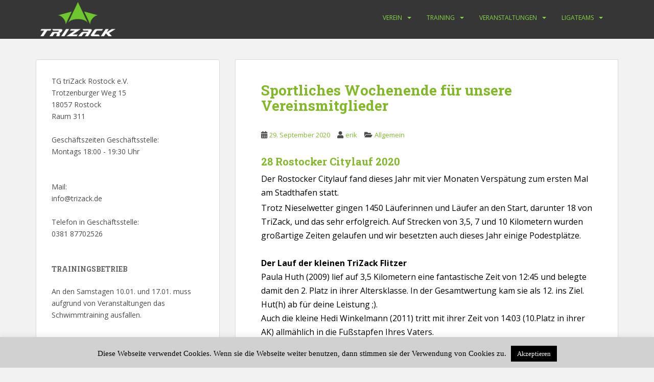

--- FILE ---
content_type: text/html; charset=UTF-8
request_url: http://trizack.de/blog/2020/09/29/sportliches-wochenende-fuer-unsere-vereinsmitglieder/
body_size: 15489
content:
<!doctype html>
<!--[if !IE]>
<html class="no-js non-ie" lang="de"> <![endif]-->
<!--[if IE 7 ]>
<html class="no-js ie7" lang="de"> <![endif]-->
<!--[if IE 8 ]>
<html class="no-js ie8" lang="de"> <![endif]-->
<!--[if IE 9 ]>
<html class="no-js ie9" lang="de"> <![endif]-->
<!--[if gt IE 9]><!-->
<html class="no-js" lang="de"> <!--<![endif]-->
<head>
<meta charset="UTF-8">
<meta name="viewport" content="width=device-width, initial-scale=1">
<meta name="theme-color" content="">
<link rel="profile" href="http://gmpg.org/xfn/11">

<title>Sportliches Wochenende für unsere Vereinsmitglieder &#8211; Triathlongemeinschaft triZack Rostock e.V.</title>
<meta name='robots' content='max-image-preview:large' />
<link rel='dns-prefetch' href='//fonts.googleapis.com' />
<link rel="alternate" type="application/rss+xml" title="Triathlongemeinschaft triZack Rostock e.V. &raquo; Feed" href="http://trizack.de/feed/" />
<link rel="alternate" type="application/rss+xml" title="Triathlongemeinschaft triZack Rostock e.V. &raquo; Kommentar-Feed" href="http://trizack.de/comments/feed/" />
<script type="text/javascript">
window._wpemojiSettings = {"baseUrl":"https:\/\/s.w.org\/images\/core\/emoji\/14.0.0\/72x72\/","ext":".png","svgUrl":"https:\/\/s.w.org\/images\/core\/emoji\/14.0.0\/svg\/","svgExt":".svg","source":{"concatemoji":"http:\/\/trizack.de\/wp-includes\/js\/wp-emoji-release.min.js?ver=6.1.9"}};
/*! This file is auto-generated */
!function(e,a,t){var n,r,o,i=a.createElement("canvas"),p=i.getContext&&i.getContext("2d");function s(e,t){var a=String.fromCharCode,e=(p.clearRect(0,0,i.width,i.height),p.fillText(a.apply(this,e),0,0),i.toDataURL());return p.clearRect(0,0,i.width,i.height),p.fillText(a.apply(this,t),0,0),e===i.toDataURL()}function c(e){var t=a.createElement("script");t.src=e,t.defer=t.type="text/javascript",a.getElementsByTagName("head")[0].appendChild(t)}for(o=Array("flag","emoji"),t.supports={everything:!0,everythingExceptFlag:!0},r=0;r<o.length;r++)t.supports[o[r]]=function(e){if(p&&p.fillText)switch(p.textBaseline="top",p.font="600 32px Arial",e){case"flag":return s([127987,65039,8205,9895,65039],[127987,65039,8203,9895,65039])?!1:!s([55356,56826,55356,56819],[55356,56826,8203,55356,56819])&&!s([55356,57332,56128,56423,56128,56418,56128,56421,56128,56430,56128,56423,56128,56447],[55356,57332,8203,56128,56423,8203,56128,56418,8203,56128,56421,8203,56128,56430,8203,56128,56423,8203,56128,56447]);case"emoji":return!s([129777,127995,8205,129778,127999],[129777,127995,8203,129778,127999])}return!1}(o[r]),t.supports.everything=t.supports.everything&&t.supports[o[r]],"flag"!==o[r]&&(t.supports.everythingExceptFlag=t.supports.everythingExceptFlag&&t.supports[o[r]]);t.supports.everythingExceptFlag=t.supports.everythingExceptFlag&&!t.supports.flag,t.DOMReady=!1,t.readyCallback=function(){t.DOMReady=!0},t.supports.everything||(n=function(){t.readyCallback()},a.addEventListener?(a.addEventListener("DOMContentLoaded",n,!1),e.addEventListener("load",n,!1)):(e.attachEvent("onload",n),a.attachEvent("onreadystatechange",function(){"complete"===a.readyState&&t.readyCallback()})),(e=t.source||{}).concatemoji?c(e.concatemoji):e.wpemoji&&e.twemoji&&(c(e.twemoji),c(e.wpemoji)))}(window,document,window._wpemojiSettings);
</script>
<style type="text/css">
img.wp-smiley,
img.emoji {
	display: inline !important;
	border: none !important;
	box-shadow: none !important;
	height: 1em !important;
	width: 1em !important;
	margin: 0 0.07em !important;
	vertical-align: -0.1em !important;
	background: none !important;
	padding: 0 !important;
}
</style>
	<link rel='stylesheet' id='wp-block-library-css' href='http://trizack.de/wp-includes/css/dist/block-library/style.min.css?ver=6.1.9' type='text/css' media='all' />
<link rel='stylesheet' id='classic-theme-styles-css' href='http://trizack.de/wp-includes/css/classic-themes.min.css?ver=1' type='text/css' media='all' />
<style id='global-styles-inline-css' type='text/css'>
body{--wp--preset--color--black: #000000;--wp--preset--color--cyan-bluish-gray: #abb8c3;--wp--preset--color--white: #ffffff;--wp--preset--color--pale-pink: #f78da7;--wp--preset--color--vivid-red: #cf2e2e;--wp--preset--color--luminous-vivid-orange: #ff6900;--wp--preset--color--luminous-vivid-amber: #fcb900;--wp--preset--color--light-green-cyan: #7bdcb5;--wp--preset--color--vivid-green-cyan: #00d084;--wp--preset--color--pale-cyan-blue: #8ed1fc;--wp--preset--color--vivid-cyan-blue: #0693e3;--wp--preset--color--vivid-purple: #9b51e0;--wp--preset--gradient--vivid-cyan-blue-to-vivid-purple: linear-gradient(135deg,rgba(6,147,227,1) 0%,rgb(155,81,224) 100%);--wp--preset--gradient--light-green-cyan-to-vivid-green-cyan: linear-gradient(135deg,rgb(122,220,180) 0%,rgb(0,208,130) 100%);--wp--preset--gradient--luminous-vivid-amber-to-luminous-vivid-orange: linear-gradient(135deg,rgba(252,185,0,1) 0%,rgba(255,105,0,1) 100%);--wp--preset--gradient--luminous-vivid-orange-to-vivid-red: linear-gradient(135deg,rgba(255,105,0,1) 0%,rgb(207,46,46) 100%);--wp--preset--gradient--very-light-gray-to-cyan-bluish-gray: linear-gradient(135deg,rgb(238,238,238) 0%,rgb(169,184,195) 100%);--wp--preset--gradient--cool-to-warm-spectrum: linear-gradient(135deg,rgb(74,234,220) 0%,rgb(151,120,209) 20%,rgb(207,42,186) 40%,rgb(238,44,130) 60%,rgb(251,105,98) 80%,rgb(254,248,76) 100%);--wp--preset--gradient--blush-light-purple: linear-gradient(135deg,rgb(255,206,236) 0%,rgb(152,150,240) 100%);--wp--preset--gradient--blush-bordeaux: linear-gradient(135deg,rgb(254,205,165) 0%,rgb(254,45,45) 50%,rgb(107,0,62) 100%);--wp--preset--gradient--luminous-dusk: linear-gradient(135deg,rgb(255,203,112) 0%,rgb(199,81,192) 50%,rgb(65,88,208) 100%);--wp--preset--gradient--pale-ocean: linear-gradient(135deg,rgb(255,245,203) 0%,rgb(182,227,212) 50%,rgb(51,167,181) 100%);--wp--preset--gradient--electric-grass: linear-gradient(135deg,rgb(202,248,128) 0%,rgb(113,206,126) 100%);--wp--preset--gradient--midnight: linear-gradient(135deg,rgb(2,3,129) 0%,rgb(40,116,252) 100%);--wp--preset--duotone--dark-grayscale: url('#wp-duotone-dark-grayscale');--wp--preset--duotone--grayscale: url('#wp-duotone-grayscale');--wp--preset--duotone--purple-yellow: url('#wp-duotone-purple-yellow');--wp--preset--duotone--blue-red: url('#wp-duotone-blue-red');--wp--preset--duotone--midnight: url('#wp-duotone-midnight');--wp--preset--duotone--magenta-yellow: url('#wp-duotone-magenta-yellow');--wp--preset--duotone--purple-green: url('#wp-duotone-purple-green');--wp--preset--duotone--blue-orange: url('#wp-duotone-blue-orange');--wp--preset--font-size--small: 13px;--wp--preset--font-size--medium: 20px;--wp--preset--font-size--large: 36px;--wp--preset--font-size--x-large: 42px;--wp--preset--spacing--20: 0.44rem;--wp--preset--spacing--30: 0.67rem;--wp--preset--spacing--40: 1rem;--wp--preset--spacing--50: 1.5rem;--wp--preset--spacing--60: 2.25rem;--wp--preset--spacing--70: 3.38rem;--wp--preset--spacing--80: 5.06rem;}:where(.is-layout-flex){gap: 0.5em;}body .is-layout-flow > .alignleft{float: left;margin-inline-start: 0;margin-inline-end: 2em;}body .is-layout-flow > .alignright{float: right;margin-inline-start: 2em;margin-inline-end: 0;}body .is-layout-flow > .aligncenter{margin-left: auto !important;margin-right: auto !important;}body .is-layout-constrained > .alignleft{float: left;margin-inline-start: 0;margin-inline-end: 2em;}body .is-layout-constrained > .alignright{float: right;margin-inline-start: 2em;margin-inline-end: 0;}body .is-layout-constrained > .aligncenter{margin-left: auto !important;margin-right: auto !important;}body .is-layout-constrained > :where(:not(.alignleft):not(.alignright):not(.alignfull)){max-width: var(--wp--style--global--content-size);margin-left: auto !important;margin-right: auto !important;}body .is-layout-constrained > .alignwide{max-width: var(--wp--style--global--wide-size);}body .is-layout-flex{display: flex;}body .is-layout-flex{flex-wrap: wrap;align-items: center;}body .is-layout-flex > *{margin: 0;}:where(.wp-block-columns.is-layout-flex){gap: 2em;}.has-black-color{color: var(--wp--preset--color--black) !important;}.has-cyan-bluish-gray-color{color: var(--wp--preset--color--cyan-bluish-gray) !important;}.has-white-color{color: var(--wp--preset--color--white) !important;}.has-pale-pink-color{color: var(--wp--preset--color--pale-pink) !important;}.has-vivid-red-color{color: var(--wp--preset--color--vivid-red) !important;}.has-luminous-vivid-orange-color{color: var(--wp--preset--color--luminous-vivid-orange) !important;}.has-luminous-vivid-amber-color{color: var(--wp--preset--color--luminous-vivid-amber) !important;}.has-light-green-cyan-color{color: var(--wp--preset--color--light-green-cyan) !important;}.has-vivid-green-cyan-color{color: var(--wp--preset--color--vivid-green-cyan) !important;}.has-pale-cyan-blue-color{color: var(--wp--preset--color--pale-cyan-blue) !important;}.has-vivid-cyan-blue-color{color: var(--wp--preset--color--vivid-cyan-blue) !important;}.has-vivid-purple-color{color: var(--wp--preset--color--vivid-purple) !important;}.has-black-background-color{background-color: var(--wp--preset--color--black) !important;}.has-cyan-bluish-gray-background-color{background-color: var(--wp--preset--color--cyan-bluish-gray) !important;}.has-white-background-color{background-color: var(--wp--preset--color--white) !important;}.has-pale-pink-background-color{background-color: var(--wp--preset--color--pale-pink) !important;}.has-vivid-red-background-color{background-color: var(--wp--preset--color--vivid-red) !important;}.has-luminous-vivid-orange-background-color{background-color: var(--wp--preset--color--luminous-vivid-orange) !important;}.has-luminous-vivid-amber-background-color{background-color: var(--wp--preset--color--luminous-vivid-amber) !important;}.has-light-green-cyan-background-color{background-color: var(--wp--preset--color--light-green-cyan) !important;}.has-vivid-green-cyan-background-color{background-color: var(--wp--preset--color--vivid-green-cyan) !important;}.has-pale-cyan-blue-background-color{background-color: var(--wp--preset--color--pale-cyan-blue) !important;}.has-vivid-cyan-blue-background-color{background-color: var(--wp--preset--color--vivid-cyan-blue) !important;}.has-vivid-purple-background-color{background-color: var(--wp--preset--color--vivid-purple) !important;}.has-black-border-color{border-color: var(--wp--preset--color--black) !important;}.has-cyan-bluish-gray-border-color{border-color: var(--wp--preset--color--cyan-bluish-gray) !important;}.has-white-border-color{border-color: var(--wp--preset--color--white) !important;}.has-pale-pink-border-color{border-color: var(--wp--preset--color--pale-pink) !important;}.has-vivid-red-border-color{border-color: var(--wp--preset--color--vivid-red) !important;}.has-luminous-vivid-orange-border-color{border-color: var(--wp--preset--color--luminous-vivid-orange) !important;}.has-luminous-vivid-amber-border-color{border-color: var(--wp--preset--color--luminous-vivid-amber) !important;}.has-light-green-cyan-border-color{border-color: var(--wp--preset--color--light-green-cyan) !important;}.has-vivid-green-cyan-border-color{border-color: var(--wp--preset--color--vivid-green-cyan) !important;}.has-pale-cyan-blue-border-color{border-color: var(--wp--preset--color--pale-cyan-blue) !important;}.has-vivid-cyan-blue-border-color{border-color: var(--wp--preset--color--vivid-cyan-blue) !important;}.has-vivid-purple-border-color{border-color: var(--wp--preset--color--vivid-purple) !important;}.has-vivid-cyan-blue-to-vivid-purple-gradient-background{background: var(--wp--preset--gradient--vivid-cyan-blue-to-vivid-purple) !important;}.has-light-green-cyan-to-vivid-green-cyan-gradient-background{background: var(--wp--preset--gradient--light-green-cyan-to-vivid-green-cyan) !important;}.has-luminous-vivid-amber-to-luminous-vivid-orange-gradient-background{background: var(--wp--preset--gradient--luminous-vivid-amber-to-luminous-vivid-orange) !important;}.has-luminous-vivid-orange-to-vivid-red-gradient-background{background: var(--wp--preset--gradient--luminous-vivid-orange-to-vivid-red) !important;}.has-very-light-gray-to-cyan-bluish-gray-gradient-background{background: var(--wp--preset--gradient--very-light-gray-to-cyan-bluish-gray) !important;}.has-cool-to-warm-spectrum-gradient-background{background: var(--wp--preset--gradient--cool-to-warm-spectrum) !important;}.has-blush-light-purple-gradient-background{background: var(--wp--preset--gradient--blush-light-purple) !important;}.has-blush-bordeaux-gradient-background{background: var(--wp--preset--gradient--blush-bordeaux) !important;}.has-luminous-dusk-gradient-background{background: var(--wp--preset--gradient--luminous-dusk) !important;}.has-pale-ocean-gradient-background{background: var(--wp--preset--gradient--pale-ocean) !important;}.has-electric-grass-gradient-background{background: var(--wp--preset--gradient--electric-grass) !important;}.has-midnight-gradient-background{background: var(--wp--preset--gradient--midnight) !important;}.has-small-font-size{font-size: var(--wp--preset--font-size--small) !important;}.has-medium-font-size{font-size: var(--wp--preset--font-size--medium) !important;}.has-large-font-size{font-size: var(--wp--preset--font-size--large) !important;}.has-x-large-font-size{font-size: var(--wp--preset--font-size--x-large) !important;}
.wp-block-navigation a:where(:not(.wp-element-button)){color: inherit;}
:where(.wp-block-columns.is-layout-flex){gap: 2em;}
.wp-block-pullquote{font-size: 1.5em;line-height: 1.6;}
</style>
<link rel='stylesheet' id='cookie-law-info-css' href='http://trizack.de/wp-content/plugins/cookie-law-info/legacy/public/css/cookie-law-info-public.css?ver=3.0.5' type='text/css' media='all' />
<link rel='stylesheet' id='cookie-law-info-gdpr-css' href='http://trizack.de/wp-content/plugins/cookie-law-info/legacy/public/css/cookie-law-info-gdpr.css?ver=3.0.5' type='text/css' media='all' />
<link rel='stylesheet' id='dashicons-css' href='http://trizack.de/wp-includes/css/dashicons.min.css?ver=6.1.9' type='text/css' media='all' />
<link rel='stylesheet' id='post-views-counter-frontend-css' href='http://trizack.de/wp-content/plugins/post-views-counter/css/frontend.min.css?ver=1.3.12' type='text/css' media='all' />
<link rel='stylesheet' id='siteorigin-panels-front-css' href='http://trizack.de/wp-content/plugins/siteorigin-panels/css/front-flex.min.css?ver=2.18.2' type='text/css' media='all' />
<link rel='stylesheet' id='sparkling-bootstrap-css' href='http://trizack.de/wp-content/themes/sparkling/assets/css/bootstrap.min.css?ver=6.1.9' type='text/css' media='all' />
<link rel='stylesheet' id='sparkling-icons-css' href='http://trizack.de/wp-content/themes/sparkling/assets/css/fontawesome-all.min.css?ver=5.1.1.' type='text/css' media='all' />
<link rel='stylesheet' id='sparkling-fonts-css' href='//fonts.googleapis.com/css?family=Open+Sans%3A400italic%2C400%2C600%2C700%7CRoboto+Slab%3A400%2C300%2C700&#038;ver=6.1.9' type='text/css' media='all' />
<link rel='stylesheet' id='sparkling-style-css' href='http://trizack.de/wp-content/themes/sparkling/style.css?ver=2.4.2' type='text/css' media='all' />
<link rel='stylesheet' id='tablepress-default-css' href='http://trizack.de/wp-content/plugins/tablepress/css/default.min.css?ver=1.14' type='text/css' media='all' />
<script type='text/javascript' src='http://trizack.de/wp-includes/js/jquery/jquery.min.js?ver=3.6.1' id='jquery-core-js'></script>
<script type='text/javascript' src='http://trizack.de/wp-includes/js/jquery/jquery-migrate.min.js?ver=3.3.2' id='jquery-migrate-js'></script>
<script type='text/javascript' id='cookie-law-info-js-extra'>
/* <![CDATA[ */
var Cli_Data = {"nn_cookie_ids":[],"cookielist":[],"non_necessary_cookies":[],"ccpaEnabled":"","ccpaRegionBased":"","ccpaBarEnabled":"","strictlyEnabled":["necessary","obligatoire"],"ccpaType":"gdpr","js_blocking":"","custom_integration":"","triggerDomRefresh":"","secure_cookies":""};
var cli_cookiebar_settings = {"animate_speed_hide":"500","animate_speed_show":"500","background":"#d1d1d1","border":"#444","border_on":"","button_1_button_colour":"#000","button_1_button_hover":"#000000","button_1_link_colour":"#fff","button_1_as_button":"1","button_1_new_win":"","button_2_button_colour":"#333","button_2_button_hover":"#292929","button_2_link_colour":"#444","button_2_as_button":"","button_2_hidebar":"","button_3_button_colour":"#000","button_3_button_hover":"#000000","button_3_link_colour":"#fff","button_3_as_button":"1","button_3_new_win":"","button_4_button_colour":"#dedfe0","button_4_button_hover":"#b2b2b3","button_4_link_colour":"#333333","button_4_as_button":"1","button_7_button_colour":"#61a229","button_7_button_hover":"#4e8221","button_7_link_colour":"#fff","button_7_as_button":"1","button_7_new_win":"","font_family":"Verdana, Geneva","header_fix":"","notify_animate_hide":"1","notify_animate_show":"","notify_div_id":"#cookie-law-info-bar","notify_position_horizontal":"right","notify_position_vertical":"bottom","scroll_close":"","scroll_close_reload":"","accept_close_reload":"","reject_close_reload":"","showagain_tab":"","showagain_background":"#fff","showagain_border":"#000","showagain_div_id":"#cookie-law-info-again","showagain_x_position":"100px","text":"#000","show_once_yn":"","show_once":"10000","logging_on":"","as_popup":"","popup_overlay":"1","bar_heading_text":"","cookie_bar_as":"banner","popup_showagain_position":"bottom-right","widget_position":"left"};
var log_object = {"ajax_url":"http:\/\/trizack.de\/wp-admin\/admin-ajax.php"};
/* ]]> */
</script>
<script type='text/javascript' src='http://trizack.de/wp-content/plugins/cookie-law-info/legacy/public/js/cookie-law-info-public.js?ver=3.0.5' id='cookie-law-info-js'></script>
<script type='text/javascript' src='http://trizack.de/wp-content/themes/sparkling/assets/js/vendor/bootstrap.min.js?ver=6.1.9' id='sparkling-bootstrapjs-js'></script>
<script type='text/javascript' src='http://trizack.de/wp-content/themes/sparkling/assets/js/functions.js?ver=20180503' id='sparkling-functions-js'></script>
<link rel="https://api.w.org/" href="http://trizack.de/wp-json/" /><link rel="alternate" type="application/json" href="http://trizack.de/wp-json/wp/v2/posts/1128" /><link rel="EditURI" type="application/rsd+xml" title="RSD" href="http://trizack.de/xmlrpc.php?rsd" />
<link rel="wlwmanifest" type="application/wlwmanifest+xml" href="http://trizack.de/wp-includes/wlwmanifest.xml" />
<meta name="generator" content="WordPress 6.1.9" />
<link rel="canonical" href="http://trizack.de/blog/2020/09/29/sportliches-wochenende-fuer-unsere-vereinsmitglieder/" />
<link rel='shortlink' href='http://trizack.de/?p=1128' />
<link rel="alternate" type="application/json+oembed" href="http://trizack.de/wp-json/oembed/1.0/embed?url=http%3A%2F%2Ftrizack.de%2Fblog%2F2020%2F09%2F29%2Fsportliches-wochenende-fuer-unsere-vereinsmitglieder%2F" />
<link rel="alternate" type="text/xml+oembed" href="http://trizack.de/wp-json/oembed/1.0/embed?url=http%3A%2F%2Ftrizack.de%2Fblog%2F2020%2F09%2F29%2Fsportliches-wochenende-fuer-unsere-vereinsmitglieder%2F&#038;format=xml" />
<style type="text/css">a, #infinite-handle span, #secondary .widget .post-content a, .entry-meta a {color:#80ba26}a:hover, a:focus, a:active, #secondary .widget .post-content a:hover, #secondary .widget .post-content a:focus, .woocommerce nav.woocommerce-pagination ul li a:focus, .woocommerce nav.woocommerce-pagination ul li a:hover, .woocommerce nav.woocommerce-pagination ul li span.current, #secondary .widget a:hover, #secondary .widget a:focus {color: #83ba30;}.btn-default, .label-default, .flex-caption h2, .btn.btn-default.read-more,button,
              .navigation .wp-pagenavi-pagination span.current,.navigation .wp-pagenavi-pagination a:hover,
              .woocommerce a.button, .woocommerce button.button,
              .woocommerce input.button, .woocommerce #respond input#submit.alt,
              .woocommerce a.button, .woocommerce button.button,
              .woocommerce a.button.alt, .woocommerce button.button.alt, .woocommerce input.button.alt { background-color: #80ba26; border-color: #80ba26;}.site-main [class*="navigation"] a, .more-link, .pagination>li>a, .pagination>li>span, .cfa-button { color: #80ba26}.cfa-button {border-color: #80ba26;}.btn-default:hover, .btn-default:focus,.label-default[href]:hover, .label-default[href]:focus, .tagcloud a:hover, .tagcloud a:focus, button, .main-content [class*="navigation"] a:hover, .main-content [class*="navigation"] a:focus, #infinite-handle span:hover, #infinite-handle span:focus-within, .btn.btn-default.read-more:hover, .btn.btn-default.read-more:focus, .btn-default:hover, .btn-default:focus, .scroll-to-top:hover, .scroll-to-top:focus, .btn-default:active, .btn-default.active, .site-main [class*="navigation"] a:hover, .site-main [class*="navigation"] a:focus, .more-link:hover, .more-link:focus, #image-navigation .nav-previous a:hover, #image-navigation .nav-previous a:focus, #image-navigation .nav-next a:hover, #image-navigation .nav-next a:focus, .cfa-button:hover, .cfa-button:focus, .woocommerce a.button:hover, .woocommerce a.button:focus, .woocommerce button.button:hover, .woocommerce button.button:focus, .woocommerce input.button:hover, .woocommerce input.button:focus, .woocommerce #respond input#submit.alt:hover, .woocommerce #respond input#submit.alt:focus, .woocommerce a.button:hover, .woocommerce a.button:focus, .woocommerce button.button:hover, .woocommerce button.button:focus, .woocommerce input.button:hover, .woocommerce input.button:focus, .woocommerce a.button.alt:hover, .woocommerce a.button.alt:focus, .woocommerce button.button.alt:hover, .woocommerce button.button.alt:focus, .woocommerce input.button.alt:hover, .woocommerce input.button.alt:focus, a:hover .flex-caption h2 { background-color: #81d742; border-color: #81d742; }.pagination>li>a:focus, .pagination>li>a:hover, .pagination>li>span:focus-within, .pagination>li>span:hover {color: #81d742;}.cfa-text { color: #80ba26;}.cfa-button {border-color: #80ba26; color: #80ba26;}h1, h2, h3, h4, h5, h6, .h1, .h2, .h3, .h4, .h5, .h6, .entry-title, .entry-title a {color: #80ba26;}.navbar-default .navbar-nav > li > a, .navbar-default .navbar-nav.sparkling-mobile-menu > li:hover > a, .navbar-default .navbar-nav.sparkling-mobile-menu > li:hover > .caret, .navbar-default .navbar-nav > li, .navbar-default .navbar-nav > .open > a, .navbar-default .navbar-nav > .open > a:hover, .navbar-default .navbar-nav > .open > a:focus { color: #81d742;}@media (max-width: 767px){ .navbar-default .navbar-nav > li:hover > a, .navbar-default .navbar-nav > li:hover > .caret{ color: #81d742!important ;} }.navbar-default .navbar-nav > li:hover > a, .navbar-default .navbar-nav > li:focus-within > a, .navbar-nav > li:hover > .caret, .navbar-nav > li:focus-within > .caret, .navbar-default .navbar-nav.sparkling-mobile-menu > li.open > a, .navbar-default .navbar-nav.sparkling-mobile-menu > li.open > .caret, .navbar-default .navbar-nav > li:hover, .navbar-default .navbar-nav > li:focus-within, .navbar-default .navbar-nav > .active > a, .navbar-default .navbar-nav > .active > .caret, .navbar-default .navbar-nav > .active > a:hover, .navbar-default .navbar-nav > .active > a:focus, .navbar-default .navbar-nav > li > a:hover, .navbar-default .navbar-nav > li > a:focus, .navbar-default .navbar-nav > .open > a, .navbar-default .navbar-nav > .open > a:hover, .navbar-default .navbar-nav > .open > a:focus {color: #ffffff;}@media (max-width: 767px){ .navbar-default .navbar-nav > li.open > a, .navbar-default .navbar-nav > li.open > .caret { color: #ffffff !important; } }.dropdown-menu {background-color: #f9f9f9;}.navbar-default .navbar-nav .dropdown-menu > li:hover, .navbar-default .navbar-nav .dropdown-menu > li:focus-within, .dropdown-menu > .active {background-color: #81d742;}@media (max-width: 767px) {.navbar-default .navbar-nav .dropdown-menu > li:hover, .navbar-default .navbar-nav .dropdown-menu > li:focus, .dropdown-menu > .active {background: transparent;} }body, .entry-content {color:#4c4c4c}.entry-content {font-weight:normal}</style>		<style type="text/css">
				.navbar > .container .navbar-brand {
			color: #dadada;
		}
		</style>
	                <style type="text/css" media="all"
                       id="siteorigin-panels-layouts-head">/* Layout 1128 */ #pgc-1128-0-0 { width:100%;width:calc(100% - ( 0 * 30px ) ) } #pl-1128 .so-panel { margin-bottom:30px } #pl-1128 .so-panel:last-of-type { margin-bottom:0px } @media (max-width:780px){ #pg-1128-0.panel-no-style, #pg-1128-0.panel-has-style > .panel-row-style, #pg-1128-0 { -webkit-flex-direction:column;-ms-flex-direction:column;flex-direction:column } #pg-1128-0 > .panel-grid-cell , #pg-1128-0 > .panel-row-style > .panel-grid-cell { width:100%;margin-right:0 } #pl-1128 .panel-grid-cell { padding:0 } #pl-1128 .panel-grid .panel-grid-cell-empty { display:none } #pl-1128 .panel-grid .panel-grid-cell-mobile-last { margin-bottom:0px }  } </style><link rel="icon" href="http://trizack.de/wp-content/uploads/2017/04/cropped-cropped-cropped-logo_trizack-2-1-32x32.png" sizes="32x32" />
<link rel="icon" href="http://trizack.de/wp-content/uploads/2017/04/cropped-cropped-cropped-logo_trizack-2-1-192x192.png" sizes="192x192" />
<link rel="apple-touch-icon" href="http://trizack.de/wp-content/uploads/2017/04/cropped-cropped-cropped-logo_trizack-2-1-180x180.png" />
<meta name="msapplication-TileImage" content="http://trizack.de/wp-content/uploads/2017/04/cropped-cropped-cropped-logo_trizack-2-1-270x270.png" />
		<style type="text/css" id="wp-custom-css">
			#secondary .widget {
	color: #4c4c4c;
}		</style>
		
</head>

<body class="post-template-default single single-post postid-1128 single-format-standard siteorigin-panels siteorigin-panels-before-js group-blog">
	<svg xmlns="http://www.w3.org/2000/svg" viewBox="0 0 0 0" width="0" height="0" focusable="false" role="none" style="visibility: hidden; position: absolute; left: -9999px; overflow: hidden;" ><defs><filter id="wp-duotone-dark-grayscale"><feColorMatrix color-interpolation-filters="sRGB" type="matrix" values=" .299 .587 .114 0 0 .299 .587 .114 0 0 .299 .587 .114 0 0 .299 .587 .114 0 0 " /><feComponentTransfer color-interpolation-filters="sRGB" ><feFuncR type="table" tableValues="0 0.49803921568627" /><feFuncG type="table" tableValues="0 0.49803921568627" /><feFuncB type="table" tableValues="0 0.49803921568627" /><feFuncA type="table" tableValues="1 1" /></feComponentTransfer><feComposite in2="SourceGraphic" operator="in" /></filter></defs></svg><svg xmlns="http://www.w3.org/2000/svg" viewBox="0 0 0 0" width="0" height="0" focusable="false" role="none" style="visibility: hidden; position: absolute; left: -9999px; overflow: hidden;" ><defs><filter id="wp-duotone-grayscale"><feColorMatrix color-interpolation-filters="sRGB" type="matrix" values=" .299 .587 .114 0 0 .299 .587 .114 0 0 .299 .587 .114 0 0 .299 .587 .114 0 0 " /><feComponentTransfer color-interpolation-filters="sRGB" ><feFuncR type="table" tableValues="0 1" /><feFuncG type="table" tableValues="0 1" /><feFuncB type="table" tableValues="0 1" /><feFuncA type="table" tableValues="1 1" /></feComponentTransfer><feComposite in2="SourceGraphic" operator="in" /></filter></defs></svg><svg xmlns="http://www.w3.org/2000/svg" viewBox="0 0 0 0" width="0" height="0" focusable="false" role="none" style="visibility: hidden; position: absolute; left: -9999px; overflow: hidden;" ><defs><filter id="wp-duotone-purple-yellow"><feColorMatrix color-interpolation-filters="sRGB" type="matrix" values=" .299 .587 .114 0 0 .299 .587 .114 0 0 .299 .587 .114 0 0 .299 .587 .114 0 0 " /><feComponentTransfer color-interpolation-filters="sRGB" ><feFuncR type="table" tableValues="0.54901960784314 0.98823529411765" /><feFuncG type="table" tableValues="0 1" /><feFuncB type="table" tableValues="0.71764705882353 0.25490196078431" /><feFuncA type="table" tableValues="1 1" /></feComponentTransfer><feComposite in2="SourceGraphic" operator="in" /></filter></defs></svg><svg xmlns="http://www.w3.org/2000/svg" viewBox="0 0 0 0" width="0" height="0" focusable="false" role="none" style="visibility: hidden; position: absolute; left: -9999px; overflow: hidden;" ><defs><filter id="wp-duotone-blue-red"><feColorMatrix color-interpolation-filters="sRGB" type="matrix" values=" .299 .587 .114 0 0 .299 .587 .114 0 0 .299 .587 .114 0 0 .299 .587 .114 0 0 " /><feComponentTransfer color-interpolation-filters="sRGB" ><feFuncR type="table" tableValues="0 1" /><feFuncG type="table" tableValues="0 0.27843137254902" /><feFuncB type="table" tableValues="0.5921568627451 0.27843137254902" /><feFuncA type="table" tableValues="1 1" /></feComponentTransfer><feComposite in2="SourceGraphic" operator="in" /></filter></defs></svg><svg xmlns="http://www.w3.org/2000/svg" viewBox="0 0 0 0" width="0" height="0" focusable="false" role="none" style="visibility: hidden; position: absolute; left: -9999px; overflow: hidden;" ><defs><filter id="wp-duotone-midnight"><feColorMatrix color-interpolation-filters="sRGB" type="matrix" values=" .299 .587 .114 0 0 .299 .587 .114 0 0 .299 .587 .114 0 0 .299 .587 .114 0 0 " /><feComponentTransfer color-interpolation-filters="sRGB" ><feFuncR type="table" tableValues="0 0" /><feFuncG type="table" tableValues="0 0.64705882352941" /><feFuncB type="table" tableValues="0 1" /><feFuncA type="table" tableValues="1 1" /></feComponentTransfer><feComposite in2="SourceGraphic" operator="in" /></filter></defs></svg><svg xmlns="http://www.w3.org/2000/svg" viewBox="0 0 0 0" width="0" height="0" focusable="false" role="none" style="visibility: hidden; position: absolute; left: -9999px; overflow: hidden;" ><defs><filter id="wp-duotone-magenta-yellow"><feColorMatrix color-interpolation-filters="sRGB" type="matrix" values=" .299 .587 .114 0 0 .299 .587 .114 0 0 .299 .587 .114 0 0 .299 .587 .114 0 0 " /><feComponentTransfer color-interpolation-filters="sRGB" ><feFuncR type="table" tableValues="0.78039215686275 1" /><feFuncG type="table" tableValues="0 0.94901960784314" /><feFuncB type="table" tableValues="0.35294117647059 0.47058823529412" /><feFuncA type="table" tableValues="1 1" /></feComponentTransfer><feComposite in2="SourceGraphic" operator="in" /></filter></defs></svg><svg xmlns="http://www.w3.org/2000/svg" viewBox="0 0 0 0" width="0" height="0" focusable="false" role="none" style="visibility: hidden; position: absolute; left: -9999px; overflow: hidden;" ><defs><filter id="wp-duotone-purple-green"><feColorMatrix color-interpolation-filters="sRGB" type="matrix" values=" .299 .587 .114 0 0 .299 .587 .114 0 0 .299 .587 .114 0 0 .299 .587 .114 0 0 " /><feComponentTransfer color-interpolation-filters="sRGB" ><feFuncR type="table" tableValues="0.65098039215686 0.40392156862745" /><feFuncG type="table" tableValues="0 1" /><feFuncB type="table" tableValues="0.44705882352941 0.4" /><feFuncA type="table" tableValues="1 1" /></feComponentTransfer><feComposite in2="SourceGraphic" operator="in" /></filter></defs></svg><svg xmlns="http://www.w3.org/2000/svg" viewBox="0 0 0 0" width="0" height="0" focusable="false" role="none" style="visibility: hidden; position: absolute; left: -9999px; overflow: hidden;" ><defs><filter id="wp-duotone-blue-orange"><feColorMatrix color-interpolation-filters="sRGB" type="matrix" values=" .299 .587 .114 0 0 .299 .587 .114 0 0 .299 .587 .114 0 0 .299 .587 .114 0 0 " /><feComponentTransfer color-interpolation-filters="sRGB" ><feFuncR type="table" tableValues="0.098039215686275 1" /><feFuncG type="table" tableValues="0 0.66274509803922" /><feFuncB type="table" tableValues="0.84705882352941 0.41960784313725" /><feFuncA type="table" tableValues="1 1" /></feComponentTransfer><feComposite in2="SourceGraphic" operator="in" /></filter></defs></svg><a class="sr-only sr-only-focusable" href="#content">Skip to main content</a>
<div id="page" class="hfeed site">

	<header id="masthead" class="site-header" role="banner">
		<nav class="navbar navbar-default
		" role="navigation">
			<div class="container">
				<div class="row">
					<div class="site-navigation-inner col-sm-12">
						<div class="navbar-header">


														<div id="logo">
																																<a href="http://trizack.de/"><img src="http://neu.trizack.de/wp-content/uploads/2017/04/cropped-cropped-logo_trizack-2-1.png"  height="76" width="167" alt="Triathlongemeinschaft triZack Rostock e.V."/></a>
																																</div><!-- end of #logo -->

							<button type="button" class="btn navbar-toggle" data-toggle="collapse" data-target=".navbar-ex1-collapse">
								<span class="sr-only">Toggle navigation</span>
								<span class="icon-bar"></span>
								<span class="icon-bar"></span>
								<span class="icon-bar"></span>
							</button>
						</div>



						<div class="collapse navbar-collapse navbar-ex1-collapse"><ul id="menu-hauptmenu" class="nav navbar-nav"><li id="menu-item-111" class="menu-item menu-item-type-post_type menu-item-object-page menu-item-has-children menu-item-111 dropdown"><a href="http://trizack.de/verein/">Verein</a><span class="caret sparkling-dropdown"></span>
<ul role="menu" class=" dropdown-menu">
	<li id="menu-item-118" class="menu-item menu-item-type-post_type menu-item-object-page menu-item-118"><a href="http://trizack.de/verein/vorstand/">Vorstand</a></li>
	<li id="menu-item-113" class="menu-item menu-item-type-post_type menu-item-object-page menu-item-113"><a href="http://trizack.de/verein/geschaeftsstelle/">Geschäftsstelle</a></li>
	<li id="menu-item-112" class="menu-item menu-item-type-post_type menu-item-object-page menu-item-112"><a href="http://trizack.de/verein/ansprechpartner/">Ansprechpartner</a></li>
	<li id="menu-item-115" class="menu-item menu-item-type-post_type menu-item-object-page menu-item-115"><a href="http://trizack.de/verein/mitgliedsantrag/">Mitgliedsantrag</a></li>
	<li id="menu-item-116" class="menu-item menu-item-type-post_type menu-item-object-page menu-item-116"><a href="http://trizack.de/verein/satzung-beitragsordnung/">Satzung &#038; Ordnungen</a></li>
</ul>
</li>
<li id="menu-item-106" class="menu-item menu-item-type-post_type menu-item-object-page menu-item-has-children menu-item-106 dropdown"><a href="http://trizack.de/training/">Training</a><span class="caret sparkling-dropdown"></span>
<ul role="menu" class=" dropdown-menu">
	<li id="menu-item-107" class="menu-item menu-item-type-post_type menu-item-object-page menu-item-107"><a href="http://trizack.de/training/erwachsene/">Erwachsene</a></li>
	<li id="menu-item-108" class="menu-item menu-item-type-post_type menu-item-object-page menu-item-108"><a href="http://trizack.de/training/kinder-jugendliche/">Kinder &amp; Jugendliche</a></li>
	<li id="menu-item-249" class="menu-item menu-item-type-post_type menu-item-object-page menu-item-249"><a href="http://trizack.de/training/ladies/">Damen</a></li>
</ul>
</li>
<li id="menu-item-109" class="menu-item menu-item-type-post_type menu-item-object-page menu-item-has-children menu-item-109 dropdown"><a href="http://trizack.de/veranstaltungen/">Veranstaltungen</a><span class="caret sparkling-dropdown"></span>
<ul role="menu" class=" dropdown-menu">
	<li id="menu-item-110" class="menu-item menu-item-type-post_type menu-item-object-page menu-item-110"><a href="http://trizack.de/veranstaltungen/junior-duathlon/">OSPA Junior Duathlon</a></li>
	<li id="menu-item-1633" class="menu-item menu-item-type-post_type menu-item-object-page menu-item-1633"><a href="http://trizack.de/veranstaltungen/trizack-100x100m/">triZack 100x100m</a></li>
</ul>
</li>
<li id="menu-item-1355" class="menu-item menu-item-type-post_type menu-item-object-page menu-item-has-children menu-item-1355 dropdown"><a href="http://trizack.de/ligateams/">Ligateams</a><span class="caret sparkling-dropdown"></span>
<ul role="menu" class=" dropdown-menu">
	<li id="menu-item-1361" class="menu-item menu-item-type-post_type menu-item-object-page menu-item-1361"><a href="http://trizack.de/triteam-damen/">TriTeam Damen</a></li>
</ul>
</li>
</ul></div>


					</div>
				</div>
			</div>
		</nav><!-- .site-navigation -->
	</header><!-- #masthead -->

	<div id="content" class="site-content">

		<div class="top-section">
								</div>

		<div class="container main-content-area">
						<div class="row side-pull-right">
				<div class="main-content-inner col-sm-12 col-md-8">

	<div id="primary" class="content-area">
		<main id="main" class="site-main" role="main">

		<article id="post-1128" class="post-1128 post type-post status-publish format-standard hentry category-allgemein">
		<div class="post-inner-content">
		<header class="entry-header page-header">

			<h1 class="entry-title ">Sportliches Wochenende für unsere Vereinsmitglieder</h1>

			<div class="entry-meta">
				<span class="posted-on"><i class="fa fa-calendar-alt"></i> <a href="http://trizack.de/blog/2020/09/29/sportliches-wochenende-fuer-unsere-vereinsmitglieder/" rel="bookmark"><time class="entry-date published" datetime="2020-09-29T23:32:00+02:00">29. September 2020</time><time class="updated" datetime="2020-09-29T23:32:00+02:00">29. September 2020</time></a></span><span class="byline"> <i class="fa fa-user"></i> <span class="author vcard"><a class="url fn n" href="http://trizack.de/blog/author/erik/">erik</a></span></span>
								<span class="cat-links"><i class="fa fa-folder-open"></i>
				 <a href="http://trizack.de/blog/category/allgemein/" rel="category tag">Allgemein</a>				</span>
								
			</div><!-- .entry-meta -->
		</header><!-- .entry-header -->

		<div class="entry-content">
			<div id="pl-1128"  class="panel-layout" ><div id="pg-1128-0"  class="panel-grid panel-no-style" ><div id="pgc-1128-0-0"  class="panel-grid-cell" ><div id="panel-1128-0-0-0" class="so-panel widget widget_sow-editor panel-first-child" data-index="0" ><div
			
			class="so-widget-sow-editor so-widget-sow-editor-base"
			
		><h3 class="widget-title">28 Rostocker Citylauf 2020</h3>
<div class="siteorigin-widget-tinymce textwidget">
	<p class="gmail-p1" style="margin: 0cm 0cm 2.25pt 0cm"><span class="gmail-s2" style="font-size: 12pt"><span style="color: black">Der Rostocker Citylauf fand dieses Jahr mit vier Monaten Verspätung zum ersten Mal am Stadthafen statt. </span></span></p>
<p class="gmail-p2" style="margin: 0cm"><span class="gmail-s2" style="font-size: 12pt"><span style="color: black">Trotz Nieselwetter gingen 1450 Läuferinnen und Läufer an den Start, darunter 18 von TriZack, und das sehr erfolgreich. Auf Strecken von 3,5, 7 und 10 Kilometern wurden großartige Zeiten gelaufen und wir besetzten auch dieses Jahr einige Podestplätze. </span></span></p>
<p class="gmail-p3" style="margin: 0cm;min-height: 20.3px"><span style="font-size: 12pt;color: black"> </span></p>
<p class="gmail-p2" style="margin: 0cm"><span class="gmail-s3" style="font-size: 12pt"><b><span style="color: black">Der Lauf der kleinen TriZack Flitzer </span></b></span></p>
<p class="gmail-p2" style="margin: 0cm"><span class="gmail-s2" style="font-size: 12pt"><span style="color: black">Paula Huth (2009) lief auf 3,5 Kilometern eine fantastische Zeit von 12:45 und belegte damit den 2. Platz in ihrer Altersklasse. In der Gesamtwertung kam sie als 12. ins Ziel. Hut(h) ab für deine Leistung ;).</span></span></p>
<p class="gmail-p2" style="margin: 0cm"><span class="gmail-s2" style="font-size: 12pt"><span style="color: black">Auch die kleine Hedi Winkelmann (2011) tritt mit ihrer Zeit von 14:03 (10.Platz in ihrer AK) allmählich in die Fußstapfen Ihres Vaters.</span></span></p>
<p class="gmail-p2" style="margin: 0cm"><span class="gmail-s2" style="font-size: 12pt"><span style="color: black">Len Gonzalez Hoedke (2011) überholt seinen Papa und läuft mit 3 Minuten Vorsprung und einer Zeit von 14:05 durch das Ziel.</span></span></p>
<p class="gmail-p2" style="margin: 0cm"><span class="gmail-s2" style="font-size: 12pt"><span style="color: black">Wir gratulieren auch den anderen 7 TriZack Flitzern zu einem erfolgreichen Lauf und guten Ergebnissen.</span></span></p>
<p class="gmail-p3" style="margin: 0cm;min-height: 20.3px"><span style="font-size: 12pt;color: black"> </span></p>
<p class="gmail-p2" style="margin: 0cm"><span class="gmail-s3" style="font-size: 12pt"><b><span style="color: black">„Ist Kopfsache sagen die Trainer immer“ - Der 7km Lauf</span></b></span></p>
<p class="gmail-p2" style="margin: 0cm"><span class="gmail-s2" style="font-size: 12pt"><span style="color: black">Unser starker Nachwuchsathlet Finn Luca Lauck (2003) überraschte mit einer Zeit von 23:29 auf 7 Kilometern. Finn ließ 209 Sportler hinter sich und lief als 5. ins Ziel.</span></span></p>
<p class="gmail-p2" style="margin: 0cm"><span class="gmail-s2" style="font-size: 12pt"><span style="color: black">Ebenfalls 5. in ihrer Altersklasse ist Anne Neururer (1992) mit einer Zeit von 27:03. </span></span></p>
<p class="gmail-p3" style="margin: 0cm;min-height: 20.3px"><span style="font-size: 12pt;color: black"> </span></p>
<p class="gmail-p2" style="margin: 0cm"><span class="gmail-s3" style="font-size: 12pt"><b><span style="color: black">Der Viertelmarathon</span></b></span></p>
<p class="gmail-p2" style="margin: 0cm"><span class="gmail-s2" style="font-size: 12pt"><span style="color: black">Erik Schoob (1999; für den 1. LAV Rostock am Start) flog beim 10km Lauf an allen vorbei und kam schon nach 33:10 als Erster ins Ziel. Dicht gefolgt von Markus Liebelt (1990), welcher mit nur 7 Sekunden Abstand als zweiter das Ziel erreichte. Beide wurden falsch geleitet und liefen mehrere hundert Meter zu viel, konnten sich aber dennoch von der Konkurrenz absetzen. Gratulation für diese zwei sensationellen Zeiten.</span></span></p>
<p class="gmail-p3" style="margin: 0cm;min-height: 20.3px"><span style="font-size: 13.0pt;color: black"> </span></p>
<p class="gmail-p3" style="margin: 0cm;min-height: 20.3px"><span style="font-size: 13.0pt;color: black"> </span></p>
<p class="gmail-p1" style="margin: 0cm 0cm 2.25pt 0cm"> </p>
</div>
</div></div><div id="panel-1128-0-0-1" class="so-panel widget widget_sow-editor" data-index="1" ><div
			
			class="so-widget-sow-editor so-widget-sow-editor-base"
			
		><h3 class="widget-title">14 AOK Staffelmarathon in Dierhagen</h3>
<div class="siteorigin-widget-tinymce textwidget">
	<p class="gmail-p1"><span class="gmail-s2">Beim diesjährigen Staffelmarathon in Dierhagen am 27.09., parallel ausgetragen zum Citylauf, glänzten auch unsere Staffelläufer.</span></p>
<p class="gmail-p2"><span class="gmail-s2">Mit einer Zeit von 3:11:34 gewann das Team </span><span class="gmail-s4"><b>„Der Hase und der Igel“, </b></span><span class="gmail-s2">bestehend aus Marie Hauer und Lucy Machoy, die Frauenstaffel. Wir gratulieren für diese tierisch gute Leistung.</span></p>
<p class="gmail-p2"><span class="gmail-s2">Den zweiten Platz der Frauenstaffel belegt das Team </span><span class="gmail-s4"><b>„triZack Damen &amp; Friends“</b></span><span class="gmail-s2">. In 3:16:33 liefen sie über Sand, Wald- und Wiesenwege. Diese Staffel besteht aus einigen Nachwuchsathleten (Lilja Stemmler, Tessa Buch, Lene Themann), der erweiteren gemeinsam mit dem 1. LAV Rostock geführten Trainingsgruppe (Maiken Göcke, Kaisa Göcke) und unserem Damenteam (Anja Richter, Frida Dreßler, Kezia Meyer). Glückwunsch!</span></p>
<p class="gmail-p3"> </p>
<p class="gmail-p2"><span class="gmail-s2">Johannes Wurm und Laura Michel liefen erfolgreich ihre </span><span class="gmail-s4"><b>„Abschiedsstaffel“</b></span><span class="gmail-s2">. Bei feuchtem Wetter fühlt sich der Wurm wohl, und so erzielten sie zusammen mit einer Zeit von 3:02:23 den zweiten Platz der Paarstaffel und den 6. Platz insgesamt. Ein Abschied der sich sehen lassen kann!</span></p>
<p class="gmail-p3"> </p>
<p class="gmail-p2"><span class="gmail-s2">Die Herrenstaffel </span><span class="gmail-s4"><b>„triZack II“ </b></span><span class="gmail-s2">bestand aus Jan-Peter Weiß, Hagen Burgenger, Hans-Ulrich Bloß, Jörg Tschirschke, Eric Schätz, Sandro Teuber, Michael Fischer, Bernd Breitsprecher. Mit 3:23:31 liefen sie sich auf den 6. Platz der Vereinsstaffel. Insgesamt belegen sie Platz 13 von 51. spitZe!!!</span></p>
</div>
</div></div><div id="panel-1128-0-0-2" class="so-panel widget widget_sow-editor" data-index="2" ><div
			
			class="so-widget-sow-editor so-widget-sow-editor-base"
			
		><h3 class="widget-title">Sichtungstest für den Nachwuchs</h3>
<div class="siteorigin-widget-tinymce textwidget">
	<p>Viele unserer Nachwuchsathleten der Jahrgänge 2005-2010 waren bereits Samstag zwischen 8:30 und 13:00 zum Radfahren, Laufen und Schwimmen gefordert. Auf dem Rad wurde ein Parcours absolviert, anschließend wurden auf matschiger Aschebahn 1000m gelaufen. Abschließend ging es in die Schwimmhalle, wo noch 25m Freistil und ein 200m Komplextest bzw. 50m und 400m Freistil (für die Älteren) warteten. Unsere Sportler konnten dabei viele persönliche Bestleistungen aufstellen. </p>
<p>Ein großer Dank geht an den TC FIKO für die Organisation des Sichtungstests für die Rostocker Triathlon Fraktion. Am Ende kamen alle betreuenden Trainer zu dem Ergebnis, dass man alleine aufgrund der hohen Teilnahmequote sehr zufrieden mit der Entwicklung der Nachwuchstriathleten in Rostock sein kann! </p>
</div>
</div></div><div id="panel-1128-0-0-3" class="so-panel widget widget_sow-editor panel-last-child" data-index="3" ><div
			
			class="so-widget-sow-editor so-widget-sow-editor-base"
			
		>
<div class="siteorigin-widget-tinymce textwidget">
	<p style="text-align: left"><span style="font-size: 8pt"><em>von Jonas Pöhnert</em></span></p>
</div>
</div></div></div></div></div>					</div><!-- .entry-content -->

		<footer class="entry-meta">

			
		</footer><!-- .entry-meta -->
	</div>

	
</article><!-- #post-## -->

	<nav class="navigation post-navigation" aria-label="Beiträge">
		<h2 class="screen-reader-text">Beitragsnavigation</h2>
		<div class="nav-links"><div class="nav-previous"><a href="http://trizack.de/blog/2020/09/08/26-cottbuser-triathlon/" rel="prev"><i class="fa fa-chevron-left"></i> <span class="post-title">26. Cottbuser Triathlon</span></a></div><div class="nav-next"><a href="http://trizack.de/blog/2020/10/14/marie-hauer-wird-landesmeisterinmichael-raelert-mit-streckenrekord/" rel="next"><span class="post-title">Marie Hauer wird Landesmeisterin/Michael Raelert mit Streckenrekord! <i class="fa fa-chevron-right"></i></span></a></div></div>
	</nav>
		</main><!-- #main -->
	</div><!-- #primary -->

</div><!-- close .main-content-inner -->
<div id="secondary" class="widget-area col-sm-12 col-md-4" role="complementary">
	<div class="well">
				<aside id="text-2" class="widget widget_text">			<div class="textwidget">TG triZack Rostock e.V.<br>
Trotzenburger Weg 15<br>
18057 Rostock<br>
Raum 311<br><br>
 
Geschäftszeiten Geschäftsstelle:<br>
Montags 18:00 - 19:30 Uhr<br>
<br><br>
Mail:<br>
info@trizack.de<br><br>
Telefon in Geschäftsstelle:<br>
0381 87702526</div>
		</aside><aside id="text-3" class="widget widget_text"><h3 class="widget-title">Trainingsbetrieb</h3>			<div class="textwidget"><p>An den Samstagen 10.01. und 17.01. muss aufgrund von Veranstaltungen das Schwimmtraining ausfallen.</p>
</div>
		</aside><aside id="text-5" class="widget widget_text"><h3 class="widget-title">Förderer</h3>			<div class="textwidget"><div style="display: flex; gap: 10px; flex-direction: column;"><div style="text-align: center;"><img src="http://neu.trizack.de/wp-content/uploads/2017/05/ospa_logo.png"></div>
<div style="text-align: center;"><img src="http://neu.trizack.de/wp-content/uploads/2017/07/rostock.jpg"></div>
<div style="text-align: center;"><a href="https://www.swrag.de/" target="_blank" rel="noopener"><img src="http://trizack.de/triteam/wp-content/uploads/sites/2/2020/02/logo_stadtwerke.jpg"></a></div>
<div style="text-align: center;"><a href="https://www.wikinger-moebel.de/moebelhaus-rostock" target="_blank" rel="noopener"><img src="http://neu.trizack.de/triteam/wp-content/uploads/sites/2/2017/04/wikinger-1.jpg"></a></div>
<div style="text-align: center;"><a href="https://www.warnowquerung.de/" target="_blank" rel="noopener"><img src="http://neu.trizack.de/triteam/wp-content/uploads/sites/2/2017/04/warnowtunnel.png"></a></div>
</div></div>
		</aside><aside id="text-4" class="widget widget_text"><h3 class="widget-title">Verband</h3>			<div class="textwidget"><div style="text-align: center;"><img src="http://neu.trizack.de/wp-content/uploads/2017/04/cache_2441331865-e1494873578284.png"></div>
<div style="text-align: center;margin-top:5px;"><img src="http://neu.trizack.de/wp-content/uploads/2017/07/tvmv.png"></div></div>
		</aside><aside id="text-11" class="widget widget_text"><h3 class="widget-title">Freiwilligendienst</h3>			<div class="textwidget"><p>Du möchtest gerne ein BFD oder FSJ bei uns machen? Dann melde dich bei uns unter info@trizack.de! Wir freuen uns!</p>
</div>
		</aside>	</div>
</div><!-- #secondary -->
		</div><!-- close .row -->
	</div><!-- close .container -->
</div><!-- close .site-content -->

	<div id="footer-area">
		<div class="container footer-inner">
			<div class="row">
				
	
	<div class="footer-widget-area">
				<div class="col-sm-4 footer-widget" role="complementary">
			<div id="text-7" class="widget widget_text">			<div class="textwidget"></div>
		</div>		</div><!-- .widget-area .first -->
		
				<div class="col-sm-4 footer-widget" role="complementary">
			<div id="text-8" class="widget widget_text">			<div class="textwidget"></div>
		</div>		</div><!-- .widget-area .second -->
		
				<div class="col-sm-4 footer-widget" role="complementary">
			<div id="text-9" class="widget widget_text">			<div class="textwidget"><div style="text-align: right;">
<a href="http://trizack.de/impressum">Impressum</a> | 
<a href="http://trizack.de/datenschutzerklaerung">Datenschutz</a>
</div></div>
		</div>		</div><!-- .widget-area .third -->
			</div>
			</div>
		</div>

		<footer id="colophon" class="site-footer" role="contentinfo">
			<div class="site-info container">
				<div class="row">
										<nav role="navigation" class="col-md-6">
											</nav>
					<div class="copyright col-md-6">
												Theme von <a href="http://colorlib.com/" target="_blank" rel="nofollow noopener">Colorlib</a> Powered by <a href="http://wordpress.org/" target="_blank">WordPress</a>					</div>
				</div>
			</div><!-- .site-info -->
			<div class="scroll-to-top"><i class="fa fa-angle-up"></i></div><!-- .scroll-to-top -->
		</footer><!-- #colophon -->
	</div>
</div><!-- #page -->

		<script type="text/javascript">
		  jQuery(document).ready(function ($) {
			if ($(window).width() >= 767) {
			  $('.navbar-nav > li.menu-item > a').click(function () {
				if ($(this).attr('target') !== '_blank') {
				  window.location = $(this).attr('href')
				}
			  })
			}
		  })
		</script>
	<!--googleoff: all--><div id="cookie-law-info-bar" data-nosnippet="true"><span>Diese Webseite verwendet Cookies. Wenn sie die Webseite weiter benutzen, dann stimmen sie der Verwendung von Cookies zu. <a role='button' data-cli_action="accept" id="cookie_action_close_header" class="medium cli-plugin-button cli-plugin-main-button cookie_action_close_header cli_action_button wt-cli-accept-btn">Akzeptieren</a></span></div><div id="cookie-law-info-again" data-nosnippet="true"><span id="cookie_hdr_showagain">Privacy &amp; Cookies Policy</span></div><div class="cli-modal" data-nosnippet="true" id="cliSettingsPopup" tabindex="-1" role="dialog" aria-labelledby="cliSettingsPopup" aria-hidden="true">
  <div class="cli-modal-dialog" role="document">
	<div class="cli-modal-content cli-bar-popup">
		  <button type="button" class="cli-modal-close" id="cliModalClose">
			<svg class="" viewBox="0 0 24 24"><path d="M19 6.41l-1.41-1.41-5.59 5.59-5.59-5.59-1.41 1.41 5.59 5.59-5.59 5.59 1.41 1.41 5.59-5.59 5.59 5.59 1.41-1.41-5.59-5.59z"></path><path d="M0 0h24v24h-24z" fill="none"></path></svg>
			<span class="wt-cli-sr-only">Schließen</span>
		  </button>
		  <div class="cli-modal-body">
			<div class="cli-container-fluid cli-tab-container">
	<div class="cli-row">
		<div class="cli-col-12 cli-align-items-stretch cli-px-0">
			<div class="cli-privacy-overview">
				<h4>Privacy Overview</h4>				<div class="cli-privacy-content">
					<div class="cli-privacy-content-text">This website uses cookies to improve your experience while you navigate through the website. Out of these, the cookies that are categorized as necessary are stored on your browser as they are essential for the working of basic functionalities of the website. We also use third-party cookies that help us analyze and understand how you use this website. These cookies will be stored in your browser only with your consent. You also have the option to opt-out of these cookies. But opting out of some of these cookies may affect your browsing experience.</div>
				</div>
				<a class="cli-privacy-readmore" aria-label="Mehr anzeigen" role="button" data-readmore-text="Mehr anzeigen" data-readless-text="Weniger anzeigen"></a>			</div>
		</div>
		<div class="cli-col-12 cli-align-items-stretch cli-px-0 cli-tab-section-container">
												<div class="cli-tab-section">
						<div class="cli-tab-header">
							<a role="button" tabindex="0" class="cli-nav-link cli-settings-mobile" data-target="necessary" data-toggle="cli-toggle-tab">
								Necessary							</a>
															<div class="wt-cli-necessary-checkbox">
									<input type="checkbox" class="cli-user-preference-checkbox"  id="wt-cli-checkbox-necessary" data-id="checkbox-necessary" checked="checked"  />
									<label class="form-check-label" for="wt-cli-checkbox-necessary">Necessary</label>
								</div>
								<span class="cli-necessary-caption">immer aktiv</span>
													</div>
						<div class="cli-tab-content">
							<div class="cli-tab-pane cli-fade" data-id="necessary">
								<div class="wt-cli-cookie-description">
									Necessary cookies are absolutely essential for the website to function properly. This category only includes cookies that ensures basic functionalities and security features of the website. These cookies do not store any personal information.								</div>
							</div>
						</div>
					</div>
																	<div class="cli-tab-section">
						<div class="cli-tab-header">
							<a role="button" tabindex="0" class="cli-nav-link cli-settings-mobile" data-target="non-necessary" data-toggle="cli-toggle-tab">
								Non-necessary							</a>
															<div class="cli-switch">
									<input type="checkbox" id="wt-cli-checkbox-non-necessary" class="cli-user-preference-checkbox"  data-id="checkbox-non-necessary" checked='checked' />
									<label for="wt-cli-checkbox-non-necessary" class="cli-slider" data-cli-enable="Aktiviert" data-cli-disable="Deaktiviert"><span class="wt-cli-sr-only">Non-necessary</span></label>
								</div>
													</div>
						<div class="cli-tab-content">
							<div class="cli-tab-pane cli-fade" data-id="non-necessary">
								<div class="wt-cli-cookie-description">
									Any cookies that may not be particularly necessary for the website to function and is used specifically to collect user personal data via analytics, ads, other embedded contents are termed as non-necessary cookies. It is mandatory to procure user consent prior to running these cookies on your website.								</div>
							</div>
						</div>
					</div>
										</div>
	</div>
</div>
		  </div>
		  <div class="cli-modal-footer">
			<div class="wt-cli-element cli-container-fluid cli-tab-container">
				<div class="cli-row">
					<div class="cli-col-12 cli-align-items-stretch cli-px-0">
						<div class="cli-tab-footer wt-cli-privacy-overview-actions">
						
															<a id="wt-cli-privacy-save-btn" role="button" tabindex="0" data-cli-action="accept" class="wt-cli-privacy-btn cli_setting_save_button wt-cli-privacy-accept-btn cli-btn">SPEICHERN &amp; AKZEPTIEREN</a>
													</div>
						
					</div>
				</div>
			</div>
		</div>
	</div>
  </div>
</div>
<div class="cli-modal-backdrop cli-fade cli-settings-overlay"></div>
<div class="cli-modal-backdrop cli-fade cli-popupbar-overlay"></div>
<!--googleon: all--><script type='text/javascript' src='http://trizack.de/wp-content/themes/sparkling/assets/js/skip-link-focus-fix.min.js?ver=20140222' id='sparkling-skip-link-focus-fix-js'></script>
<script type="text/javascript">document.body.className = document.body.className.replace("siteorigin-panels-before-js","");</script>
</body>
</html>
